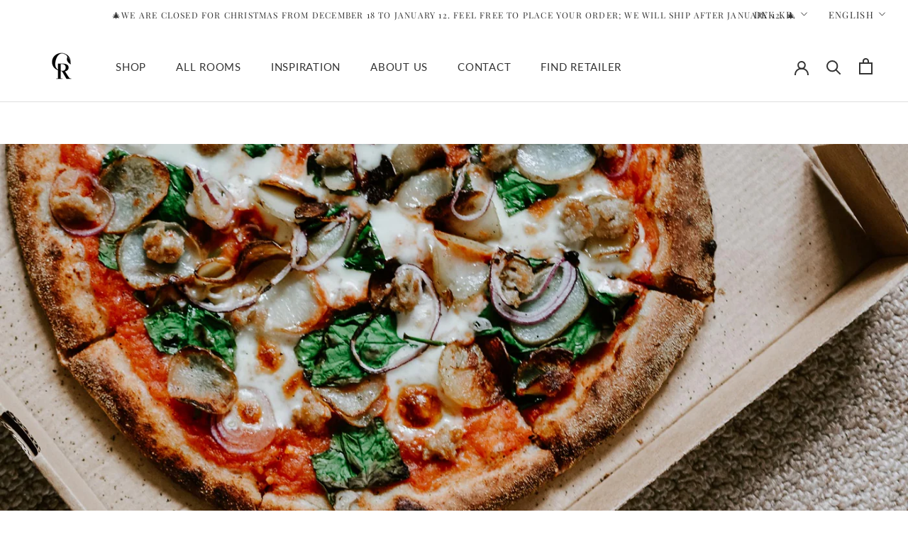

--- FILE ---
content_type: text/css
request_url: https://recollectorstore.com/cdn/shop/t/25/assets/custom.css?v=53604601574372599141746792686
body_size: -185
content:
@media screen and (min-width: 1140px){.Header--center .Header__FlexItem--logo{order:-1;margin-right:38px}.Header--center .Header__MainNav{position:initial;padding-bottom:0;margin-right:45px;width:100%;flex:1 0 0}.Header--center .Header__MainNav .HorizontalList{margin-left:-17px;margin-right:-17px}}.AnnouncementBar__Wrapper #localization_form_header{position:absolute;right:2rem;top:.5rem;z-index:10}.PageContainer{position:relative}#shopify-section-announcement{position:fixed;z-index:10;width:100vw;top:0;left:0}#shopify-section-header{position:fixed;width:100vw;top:var(--announcement-bar-height)}#header-locale-popover-0,#header-locale-popover-1{right:0!important}#header-locale-popover-1 button{text-align:start}.HorizontalList__Item a:not(.Link--secondary){text-transform:uppercase;letter-spacing:.05em}body:not(.template-index) main{margin-top:calc(var(--announcement-bar-height) + var(--header-height) + 2rem)}.SidebarMenu__Nav .Collapsible__Button,.SidebarMenu__Nav .Link{font-family:var(--text-font-family);text-transform:initial;color:#000;font-size:15px}.SidebarMenu__Nav .Collapsible__Button.Heading.u-h6{text-transform:uppercase}
/*# sourceMappingURL=/cdn/shop/t/25/assets/custom.css.map?v=53604601574372599141746792686 */


--- FILE ---
content_type: text/javascript
request_url: https://recollectorstore.com/cdn/shop/t/25/assets/custom.js?v=54634569140508507981745916662
body_size: -662
content:
document.addEventListener("DOMContentLoaded",()=>{console.log("Loading");const related_items=document.querySelectorAll(".related-container .product-card");console.log("COunting:",related_items.length),related_items.length<=1&&document.querySelector(".related-container").classList.add("hide__item")});
//# sourceMappingURL=/cdn/shop/t/25/assets/custom.js.map?v=54634569140508507981745916662
